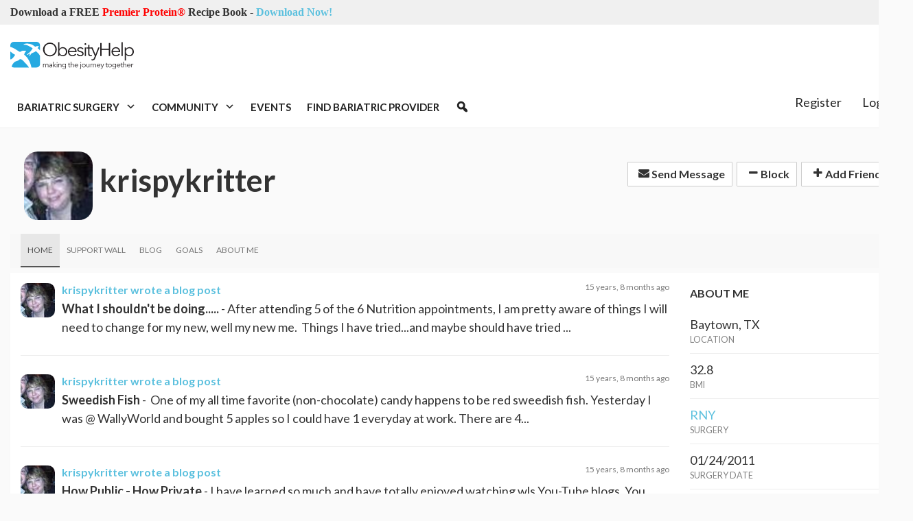

--- FILE ---
content_type: text/html; charset=utf-8
request_url: https://www.obesityhelp.com/members/krispykritter/
body_size: 9005
content:
<!DOCTYPE html>
<html class="no-js" lang="en-US">
<head>
 <meta content="text/html; charset=utf-8" http-equiv="Content-Type">
  <title>
   krispykritter's Profile
  </title>
  <meta content="width=device-width, initial-scale=1.0" name="viewport">
   
   <meta content="noarchive,index,follow" name="robots"/>
   <meta content="gastric bypass, vertical sleeve, obesity, weight loss surgery, lap-band, lapband" name="keywords"/>
   <meta content="Weight Loss Surgery Support Community" name="description"/>
   <meta content="69205653b0dc91c2e13b51ff0596aaa4" name="p:domain_verify"/>
   

   <meta content="/static/images/Logo-2014.png" property="og:image"/>
   

<link rel="stylesheet" href="/static/font-awesome/css/font-awesome.min.css" type="text/css" charset="utf-8" />
<link rel="stylesheet" href="/wp-content/uploads/maxmegamenu/style.css?v4" type="text/css" charset="utf-8" />
<link rel='stylesheet' id='dashicons-css'  href='/wp-includes/css/dashicons.min.css?ver=4.6.1' media='all' />
<link href="https://fonts.googleapis.com/css?family=Open+Sans+Condensed:300|Lato%3A100%2C100italic%2C300%2C300italic%2Cregular%2Citalic%2C700%2C700italic%2C900%2C900italic" media="all" rel="stylesheet" type="text/css"/>


<link rel="stylesheet" href="/build/dist/bundle.css?VERSION=0.185eidse0a1" type="text/css" charset="utf-8" />

<link rel="stylesheet" href="/static/sites/obesityhelp/next.css" type="text/css" charset="utf-8" />
<link rel="stylesheet" href="/static/pnotify/jquery.pnotify.default.css" type="text/css" charset="utf-8" />
<link rel="stylesheet" href="/static/pnotify/jquery.pnotify.default.icons.css" type="text/css" charset="utf-8" />
<link rel="stylesheet" href="/static/js/bootstrap-select/css/bootstrap-select.min.css" type="text/css" charset="utf-8" />



  
  
  <link rel="stylesheet" href="/static/apps/members/themes.css?VERSION=8_10_0" type="text/css" media="screen, projection">
  <link rel="stylesheet" href="/static/js/croppie/croppie.css?VERSION=8_10_0" type="text/css" media="screen, projection">
  <link rel="stylesheet" href="/static/js/nouislider/nouislider.min.css?VERSION=8_10_0" type="text/css" media="screen, projection">
  <link rel="stylesheet" href="/static/js/shepherd/css/shepherd-theme-square.css?VERSION=8_10_0" type="text/css" media="screen, projection">
  <link rel="stylesheet" href="/static/apps/members/profile_tour.css?VERSION=8_10_0" type="text/css" media="screen, projection">

  
  <style>
    #curtain {
        position: fixed;
        left:0;
        top:0;
        width:100%;
        height:100%;
        background: #485f7a;
        opacity: .97;
        z-index: 10000000;
    }

    .media-grid.media:first-child {
        margin-top: 15px;
    }

    #avatar-file, #bna-file {
        position: fixed;
        top:-1000px;
    }

    .avatar-container {
        position: relative;
    }
    .avatar-container .avatar-overlay {
        position: absolute;
        width: 100%;
        height: 100%;
    }
    .avatar-container .avatar-overlay.show-change-icon {
        display: block !important;
        visibility: visible !important;
    }
    .avatar-container .avatar-overlay-inside {
        position: absolute;
        background-color: #ee4f9c;
        opacity: .7;
        width: 100%;
        height: 100%;
    }
    .avatar-container .avatar-overlay .avatar-txt {
        position: absolute;
        z-index: 10;
        width: 100%;
        color: #fff;
        text-decoration: none;
        text-align: center;
        cursor: pointer;
    }

    .avatar-container .avatar-overlay .avatar-change {
        padding-top: 35%;
        margin-top: -20px;
    }

    .avatar-container .avatar-overlay .avatar-remove {
        margin-top: 70%;
        padding-bottom: 30%;
    }

    #div_id_blog_as_home .checkbox {
        margin-top: 20px;
    }


    body.custom {
      
      background-color: ;
    }

    body.custom h1.media-heading {
      color: ;
    }

    body.custom h5.media-subheading {
      color: ;
    }

    body.custom .navbar.profile-menu-nav {
      background: ;
    }

    body.custom .navbar.profile-menu-nav li a {
      color: ;
    }

    body.custom.navbar.profile-menu-nav li a:hover {
      color: ;
    }

    body.custom .navbar.profile-menu-nav li.active a {
      border-bottom: 2px solid ;
    }

    body.custom .text-highlight {
      color: ;
    }

    body.custom .profile-header {
        background: ;
    }
  </style>

  <link rel="stylesheet" href="/static/js/justified.gallery/justifiedGallery.min.css?VERSION=8_10_0" type="text/css" media="screen, projection">

   <link href="/static/favicon.ico" rel="shortcut icon"/>
   <script src="/static/js/jquery.1.8.2.js?VERSION=8_10_0" type="26a43cb25fb3aa136d310524-text/javascript"></script>
   <script type="26a43cb25fb3aa136d310524-text/javascript">
    var $j = jQuery;//.noConflict();
    $j.ajaxSetup({cache: false});
   </script>
   
   <script type="26a43cb25fb3aa136d310524-text/javascript">
    var url = window.location.href;
    var parser = document.createElement('a');
    parser.href = url;
    var topPath = parser.pathname.split('/')[1];

    var _sta = [];
    var adslots  = [];

    var googletag = googletag || {};
    googletag.cmd = googletag.cmd || [];
    (function() {
    var gads = document.createElement('script');
    gads.async = true;
    gads.type = 'text/javascript';
    var useSSL = 'https:' == document.location.protocol;
    gads.src = (useSSL ? 'https:' : 'http:') +
    '//www.googletagservices.com/tag/js/gpt.js';
    var node = document.getElementsByTagName('script')[0];
    node.parentNode.insertBefore(gads, node);
    })();
   </script>
   <script type="26a43cb25fb3aa136d310524-text/javascript">
    _sta.push(['_loadRecommendations']);

    (function() {
    var st = document.createElement('script'); st.type = 'text/javascript'; st.async = true; st.id = '_sta_script';
    st.src = '/static/apps/sta/sta.js';
    var s = document.getElementsByTagName('script')[0]; s.parentNode.insertBefore(st, s);
    })();
   </script>
   <script type="26a43cb25fb3aa136d310524-text/javascript">
    (function(i,s,o,g,r,a,m){i['GoogleAnalyticsObject']=r;i[r]=i[r]||function(){
    (i[r].q=i[r].q||[]).push(arguments)},i[r].l=1*new Date();a=s.createElement(o),
    m=s.getElementsByTagName(o)[0];a.async=1;a.src=g;m.parentNode.insertBefore(a,m)
    })(window,document,'script','//www.google-analytics.com/analytics.js','ga');

    ga('create', 'UA-188549-6', 'auto');
    ga('send', 'pageview');
   </script>
   

   <script data-apikey="3c154f2ed6a148fc760332b316526e97" src="/static/js/bugsnag-2.min.js" type="26a43cb25fb3aa136d310524-text/javascript">
   </script>
   
   <script type="26a43cb25fb3aa136d310524-text/javascript">
    // @cJ76&0
var user_type = 'Visitor';
   </script>
   <script src="/static/jquery/basic.js?VERSION=8_10_0" type="26a43cb25fb3aa136d310524-text/javascript"></script> <script src="/static/jquery/action.js?VERSION=8_10_0" type="26a43cb25fb3aa136d310524-text/javascript"></script> <script src="/static/js/bootstrap-confirm-button.js?VERSION=8_10_0" type="26a43cb25fb3aa136d310524-text/javascript"></script>
<script src="/static/jquery/elastic/elastic.js?VERSION=8_10_0" type="26a43cb25fb3aa136d310524-text/javascript"></script>
   <script charset="utf-8" src="/static/js/tinymce-4.5.3/tinymce.min.js" type="26a43cb25fb3aa136d310524-text/javascript">
   </script>
   <script charset="utf-8" src="/static/js/tinymce-4.5.3/jquery.tinymce.min.js" type="26a43cb25fb3aa136d310524-text/javascript">
   </script>
   <script charset="utf-8" src="/static/apps/photos/photo_picker.js" type="26a43cb25fb3aa136d310524-text/javascript">
   </script>
   <script type="26a43cb25fb3aa136d310524-text/javascript">
    
    var user = {
        is_authenticated: false
    }

   </script>
   <script type="26a43cb25fb3aa136d310524-text/javascript">
    var WEB_ADDRESS = "pro.obesityhelp.com";
   </script>
   
  </meta>
 </meta>
</head> <body class="next basic">
  <div class="modal fade" id="photo-picker">
   <div class="modal-dialog">
    <div class="modal-content">
     <div class="modal-header">
      <button class="close" data-dismiss="modal" type="button">
       <span aria-hidden="true">
        ×
       </span>
       <span class="sr-only">
        Close
       </span>
      </button>
      <h4 class="modal-title" id="myModalLabel">
       Select Photos
      </h4>
     </div>
     <div class="modal-body modal-body-scrollable">
     </div>
     <div class="modal-footer">
      <div class="pull-left" id="photo-picker-selected-count">
      </div>
      <button class="btn btn-primary btn-insert" type="button">
       Insert
      </button>
     </div>
    </div>
   </div>
  </div>
  <!-- header -->
  <header class="header clear" role="banner">
   <div class="top-bar">
    <div class="container">
     <div class="row">
      <div class="col-lg-6">
       <div class="announcement">
        <span>
         <b>
          Download a FREE
          <span style="color: red">
           Premier Protein®
          </span>
          Recipe Book
         </b>
         -
         <a href="https://www.obesityhelp.com/tracked/?r=https://www.obesityhelp.com/premier-protein-recipe-book/&amp;id=download_premier_recipe_book_header">
          Download Now!
         </a>
        </span>
       </div>
      </div>
      <div class="col-lg-6">
      </div>
     </div>
    </div>
   </div>
   <!-- wrapper -->
   <div class="header-main">
    <div class="container">
     <div class="row">
      <div class="col-md-2 col-sm-4 hidden-xs">
       <!-- logo -->
       <div class="logo">
        <a href="https://www.obesityhelp.com">
        </a>
        <a class="site-logo-anch" href="/">
         <img alt="ObesityHelp" class="logo-img site-logo-img" src="https://www.obesityhelp.com/wp-content/themes/OH2020/img/logo.svg" width="180"/>
        </a>
       </div>
       <!-- /logo -->
      </div>
      <div class="col-md-10">
       <!-- /1024232/Header_Desktop -->
       <div class="oh-header-banner">
        <div id="div-gpt-ad-1519328962909-0" style="width: 100%; text-align:center;">
        </div>
        <script type="26a43cb25fb3aa136d310524-text/javascript">
         googletag.cmd.push(function() {
										var mapping = googletag.sizeMapping().
											addSize([0, 0], [320, 50]).
											addSize([640, 480], [468, 60]).
											build();

										googletag.
											defineSlot('/1024232/Header_Desktop', [468, 60], 'div-gpt-ad-1519328962909-0').
											defineSizeMapping(mapping).
											addService(googletag.pubads());
									});
									adslots.push('div-gpt-ad-1519328962909-0');
        </script>
       </div>
      </div>
     </div>
    </div>
   </div>
   <div class="container" style="height:60px">
    <div class="row">
     <div class="col-lg-9">
      <div style="position:relative; height:60px">
       <div style="position:absolute; z-index: 99; height: 60px; width: 100%">
        <!-- nav -->
        <nav class="nav" role="navigation" style="position: relative; height: 60px; min-width: 100%; ">
         <div class="mega-menu-wrap" id="mega-menu-wrap-header-menu">
          <div class="mega-menu-toggle">
           <div class="mega-toggle-blocks-left">
            <div class="mega-toggle-block mega-menu-toggle-block mega-toggle-block-1" id="mega-toggle-block-1" tabindex="0">
             <span aria-expanded="false" class="mega-toggle-label" role="button">
              <span class="mega-toggle-label-closed">
              </span>
              <span class="mega-toggle-label-open">
              </span>
             </span>
            </div>
            <div class="mega-toggle-block mega-logo-block mega-toggle-block-2" id="mega-toggle-block-2">
             <a class="mega-menu-logo" href="https://www.obesityhelp.com" target="_self">
              <img class="mega-menu-logo" src="https://images.obesityhelp.com/wp-content/uploads/2018/12/Logo-2014.png"/>
             </a>
            </div>
           </div>
           <div class="mega-toggle-blocks-center">
           </div>
           <div class="mega-toggle-blocks-right">
           </div>
          </div>
          <ul class="mega-menu max-mega-menu mega-menu-horizontal mega-no-js" data-breakpoint="600" data-document-click="collapse" data-effect="fade_up" data-effect-mobile="disabled" data-effect-speed="200" data-effect-speed-mobile="0" data-event="hover_intent" data-hover-intent-interval="100" data-hover-intent-timeout="300" data-mobile-force-width="false" data-panel-inner-width=".container" data-panel-width=".container" data-second-click="close" data-unbind="true" data-vertical-behaviour="standard" id="mega-menu-header-menu">
           <li class="mega-menu-item mega-menu-item-type-custom mega-menu-item-object-custom mega-menu-item-has-children mega-menu-megamenu mega-align-bottom-left mega-menu-grid mega-menu-item-62216" id="mega-menu-item-62216">
            <a aria-expanded="false" aria-haspopup="true" class="mega-menu-link" href="#" tabindex="0">
             Bariatric Surgery
             <span class="mega-indicator">
             </span>
            </a>
            <ul class="mega-sub-menu">
             <li class="mega-menu-row" id="mega-menu-62216-0">
              <ul class="mega-sub-menu">
               <li class="mega-menu-column mega-menu-columns-3-of-12" id="mega-menu-62216-0-0">
                <ul class="mega-sub-menu">
                 <li class="mega-menu-item mega-menu-item-type-custom mega-menu-item-object-custom mega-menu-item-has-children mega-menu-item-62217" id="mega-menu-item-62217">
                  <a class="mega-menu-link" href="#">
                   Bariatric Surgery 101
                   <span class="mega-indicator">
                   </span>
                  </a>
                  <ul class="mega-sub-menu">
                   <li class="mega-menu-item mega-menu-item-type-custom mega-menu-item-object-custom mega-menu-item-62218" id="mega-menu-item-62218">
                    <a class="mega-menu-link" href="/about-obesity/">
                     About Obesity
                    </a>
                   </li>
                   <li class="mega-menu-item mega-menu-item-type-custom mega-menu-item-object-custom mega-menu-item-62219" id="mega-menu-item-62219">
                    <a class="mega-menu-link" href="/about-weight-loss-surgery/">
                     What is Bariatric Surgery?
                    </a>
                   </li>
                   <li class="mega-menu-item mega-menu-item-type-custom mega-menu-item-object-custom mega-menu-item-62220" id="mega-menu-item-62220">
                    <a class="mega-menu-link" href="/medications-after-bariatric-surgery-wls/">
                     Medications after Bariatric Surgery
                    </a>
                   </li>
                   <li class="mega-menu-item mega-menu-item-type-custom mega-menu-item-object-custom mega-menu-item-62221" id="mega-menu-item-62221">
                    <a class="mega-menu-link" href="/articles/">
                     Bariatric Surgery Articles
                    </a>
                   </li>
                  </ul>
                 </li>
                </ul>
               </li>
               <li class="mega-menu-column mega-menu-columns-3-of-12" id="mega-menu-62216-0-1">
                <ul class="mega-sub-menu">
                 <li class="mega-menu-item mega-menu-item-type-custom mega-menu-item-object-custom mega-menu-item-has-children mega-menu-item-62222" id="mega-menu-item-62222">
                  <a class="mega-menu-link" href="#">
                   Tools &amp; Resources
                   <span class="mega-indicator">
                   </span>
                  </a>
                  <ul class="mega-sub-menu">
                   <li class="mega-menu-item mega-menu-item-type-custom mega-menu-item-object-custom mega-menu-item-62223" id="mega-menu-item-62223">
                    <a class="mega-menu-link" href="/morbidobesity/information/post+op+planner.php">
                     Post Op Planner
                    </a>
                   </li>
                   <li class="mega-menu-item mega-menu-item-type-custom mega-menu-item-object-custom mega-menu-item-62224" id="mega-menu-item-62224">
                    <a class="mega-menu-link" href="/bmi-calculator/">
                     BMI Calculator
                    </a>
                   </li>
                   <li class="mega-menu-item mega-menu-item-type-custom mega-menu-item-object-custom mega-menu-item-62225" id="mega-menu-item-62225">
                    <a class="mega-menu-link" href="/recipes/">
                     Bariatric Friendly Recipes
                    </a>
                   </li>
                   <li class="mega-menu-item mega-menu-item-type-custom mega-menu-item-object-custom mega-menu-item-62226" id="mega-menu-item-62226">
                    <a class="mega-menu-link" href="/products/">
                     Bariatric Product Reviews
                    </a>
                   </li>
                  </ul>
                 </li>
                </ul>
               </li>
               <li class="mega-menu-column mega-menu-columns-3-of-12" id="mega-menu-62216-0-2">
                <ul class="mega-sub-menu">
                 <li class="mega-menu-item mega-menu-item-type-custom mega-menu-item-object-custom mega-menu-item-has-children mega-menu-item-62227" id="mega-menu-item-62227">
                  <a class="mega-menu-link" href="#">
                   Featured Products
                   <span class="mega-indicator">
                   </span>
                  </a>
                  <ul class="mega-sub-menu">
                   <li class="mega-menu-item mega-menu-item-type-custom mega-menu-item-object-custom mega-menu-item-95280" id="mega-menu-item-95280">
                    <a class="mega-menu-link" href="/tracked/?r=/profiles/product/premier-protein-winter-mint-chocolate-shake/&amp;id=header_product_featured_winter_mint_chocolate">
                     Premier Protein® Winter Mint Chocolate Shake
                    </a>
                   </li>
                  </ul>
                 </li>
                </ul>
               </li>
              </ul>
             </li>
            </ul>
           </li>
           <li class="mega-menu-item mega-menu-item-type-custom mega-menu-item-object-custom mega-menu-item-has-children mega-menu-megamenu mega-align-bottom-left mega-menu-grid mega-menu-item-62229" id="mega-menu-item-62229">
            <a aria-expanded="false" aria-haspopup="true" class="mega-menu-link" href="#" tabindex="0">
             Community
             <span class="mega-indicator">
             </span>
            </a>
            <ul class="mega-sub-menu">
             <li class="mega-menu-row" id="mega-menu-62229-0">
              <ul class="mega-sub-menu">
               <li class="mega-menu-column mega-menu-columns-3-of-12" id="mega-menu-62229-0-0">
                <ul class="mega-sub-menu">
                 <li class="mega-menu-item mega-menu-item-type-custom mega-menu-item-object-custom mega-menu-item-has-children mega-menu-item-62230" id="mega-menu-item-62230">
                  <a class="mega-menu-link" href="#">
                   Popular Forums
                   <span class="mega-indicator">
                   </span>
                  </a>
                  <ul class="mega-sub-menu">
                   <li class="mega-menu-item mega-menu-item-type-custom mega-menu-item-object-custom mega-menu-item-62231" id="mega-menu-item-62231">
                    <a class="mega-menu-link" href="/forums/amos/">
                     Bariatric Surgery Discussion
                    </a>
                   </li>
                   <li class="mega-menu-item mega-menu-item-type-custom mega-menu-item-object-custom mega-menu-item-62232" id="mega-menu-item-62232">
                    <a class="mega-menu-link" href="/forums/ds/">
                     Duodenal Switch (DS)
                    </a>
                   </li>
                   <li class="mega-menu-item mega-menu-item-type-custom mega-menu-item-object-custom mega-menu-item-62233" id="mega-menu-item-62233">
                    <a class="mega-menu-link" href="/forums/rny/">
                     Roux-en-Y (RNY)
                    </a>
                   </li>
                   <li class="mega-menu-item mega-menu-item-type-custom mega-menu-item-object-custom mega-menu-item-62234" id="mega-menu-item-62234">
                    <a class="mega-menu-link" href="/forums/vsg/">
                     Vertical Sleeve (VSG)
                    </a>
                   </li>
                   <li class="mega-menu-item mega-menu-item-type-custom mega-menu-item-object-custom mega-menu-item-62235" id="mega-menu-item-62235">
                    <a class="mega-menu-link" href="/forums/mexico/">
                     Bariatric Surgery in Mexico
                    </a>
                   </li>
                   <li class="mega-menu-item mega-menu-item-type-custom mega-menu-item-object-custom mega-menu-item-62236" id="mega-menu-item-62236">
                    <a class="mega-menu-link" href="/forums/on/">
                     Ontario Canada
                    </a>
                   </li>
                   <li class="mega-menu-item mega-menu-item-type-custom mega-menu-item-object-custom mega-menu-item-62237" id="mega-menu-item-62237">
                    <a class="mega-menu-link" href="/forums/">
                     See more forums
                    </a>
                   </li>
                  </ul>
                 </li>
                </ul>
               </li>
               <li class="mega-menu-column mega-menu-columns-3-of-12" id="mega-menu-62229-0-1">
                <ul class="mega-sub-menu">
                 <li class="mega-menu-item mega-menu-item-type-custom mega-menu-item-object-custom mega-menu-item-has-children mega-menu-item-62238" id="mega-menu-item-62238">
                  <a class="mega-menu-link" href="#">
                   Members
                   <span class="mega-indicator">
                   </span>
                  </a>
                  <ul class="mega-sub-menu">
                   <li class="mega-menu-item mega-menu-item-type-custom mega-menu-item-object-custom mega-menu-item-62239" id="mega-menu-item-62239">
                    <a class="mega-menu-link" href="/photos/before_and_afters/">
                     Before &amp; After Photos
                    </a>
                   </li>
                   <li class="mega-menu-item mega-menu-item-type-custom mega-menu-item-object-custom mega-menu-item-62240" id="mega-menu-item-62240">
                    <a class="mega-menu-link" href="/photos/">
                     Member Photos
                    </a>
                   </li>
                   <li class="mega-menu-item mega-menu-item-type-custom mega-menu-item-object-custom mega-menu-item-62241" id="mega-menu-item-62241">
                    <a class="mega-menu-link" href="/members/">
                     Find Members
                    </a>
                   </li>
                   <li class="mega-menu-item mega-menu-item-type-custom mega-menu-item-object-custom mega-menu-item-62242" id="mega-menu-item-62242">
                    <a class="mega-menu-link" href="/weight-loss-surgery/upcoming/">
                     Recent Surgeries
                    </a>
                   </li>
                   <li class="mega-menu-item mega-menu-item-type-custom mega-menu-item-object-custom mega-menu-item-62243" id="mega-menu-item-62243">
                    <a class="mega-menu-link" href="/weight-loss-surgery/anniversaries/">
                     Surgery Anniversaries
                    </a>
                   </li>
                   <li class="mega-menu-item mega-menu-item-type-custom mega-menu-item-object-custom mega-menu-item-62244" id="mega-menu-item-62244">
                    <a class="mega-menu-link" href="/group/">
                     Groups
                    </a>
                   </li>
                   <li class="mega-menu-item mega-menu-item-type-custom mega-menu-item-object-custom mega-menu-item-63625" id="mega-menu-item-63625">
                    <a class="mega-menu-link" href="/goals/">
                     Member Goals
                    </a>
                   </li>
                  </ul>
                 </li>
                </ul>
               </li>
               <li class="mega-menu-column mega-menu-columns-3-of-12" id="mega-menu-62229-0-2">
                <ul class="mega-sub-menu">
                 <li class="mega-menu-item mega-menu-item-type-custom mega-menu-item-object-custom mega-menu-item-has-children mega-menu-item-63626" id="mega-menu-item-63626">
                  <a class="mega-menu-link" href="#">
                   Other Resources
                   <span class="mega-indicator">
                   </span>
                  </a>
                  <ul class="mega-sub-menu">
                   <li class="mega-menu-item mega-menu-item-type-post_type mega-menu-item-object-page mega-menu-item-63510" id="mega-menu-item-63510">
                    <a class="mega-menu-link" href="https://www.obesityhelp.com/message-board-lingo/">
                     Message Board Lingo
                    </a>
                   </li>
                  </ul>
                 </li>
                </ul>
               </li>
              </ul>
             </li>
            </ul>
           </li>
           <li class="mega-menu-item mega-menu-item-type-custom mega-menu-item-object-custom mega-align-bottom-left mega-menu-flyout mega-menu-item-62245" id="mega-menu-item-62245">
            <a class="mega-menu-link" href="/events/" tabindex="0">
             Events
            </a>
           </li>
           <li class="mega-menu-item mega-menu-item-type-custom mega-menu-item-object-custom mega-align-bottom-left mega-menu-flyout mega-menu-item-62246" id="mega-menu-item-62246">
            <a class="mega-menu-link" href="/find/" tabindex="0">
             Find Bariatric Provider
            </a>
           </li>
           <li class="mega-menu-item mega-menu-item-type-custom mega-menu-item-object-custom mega-align-bottom-left mega-menu-flyout mega-has-icon mega-icon-left mega-hide-text mega-menu-item-62247" id="mega-menu-item-62247">
            <a aria-label="Search" class="dashicons-search mega-menu-link" href="/search/" tabindex="0">
            </a>
           </li>
          </ul>
         </div>
        </nav>
       </div>
       <!-- /nav -->
      </div>
     </div>
     <div class="col-lg-3">
      <div style="position: relative; z-index: 100">
       <div id="account-menu">
       </div>
      </div>
     </div>
    </div>
   </div>
  </header>
  <!-- /header -->
  <!-- wrapper -->
  <div>
   <div class="container">
    <p>
     
    </p>
    <div class="main-body" id="main-body">
     <div>
      
    
    
    <div class="profile-header">
        <div class="media">
            <span class="media-left pull-left">
                <div class="avatar-container">
                    <div class="avatar-overlay hidden ">
                        <div class="avatar-txt avatar-change">CHANGE</div>
                        
                        <div class="avatar-txt avatar-remove">REMOVE</div>
                        
                        <div class="avatar-overlay-inside img-avatar"></div>
                    </div>
                    <img src="//images.obesityhelp.com/uploads/avatar/925159.jpg" id="real-avatar" class="img-avatar" width="100" height="100">
                </div>
            </span>
            <div class="media-body">
                <h1 class="media-heading media-heading-middle">
                    krispykritter
                    
                    <small class="pull-right">
                        
                        <div class="btn-group">
                          <a href="/myoh/pm/mode,compose/userid,925159/" class="btn btn-default btn-sm"><i class="fa fa-envelope icon icon-envelope"></i> Send Message</a>
                        </div>
                        
                        <div class="btn-group">
                          <a href="/myoh/friends/mode,block/userid,925159/#friends_main:3" class="btn btn-default btn-sm"><i class="fa fa-minus icon icon-minus"></i> Block</a>
                        </div>
                        <div class="btn-group">
                          
                            <a href="/myoh/friends/userid,925159/mode,add/" class="btn btn-default btn-sm"><i class="fa fa-plus icon icon-plus"></i> Add Friend</a>
                          
                        </div>
                    </small>
                    
                </h1>
            </div>
        </div>
    </div>
    
    
    
    <div class="navbar navbar-default profile-menu-nav">
        <div class="clearfix">
        <button class="navbar-toggle" type="button" data-toggle="collapse" data-target=".pro-nav-collapse">
         <i class="icon icon-reorder fa fa-reorder"></i> MENU
        </button>
        </div>
        <div class="navbar-collapse collapse pro-nav-collapse">
            <ul class="nav navbar-nav">
                
                    
                        <li class="active"><a href="/members/krispykritter/" title="Home" class="text-upper"><span>Home</span></a></li>
                    
                
                <li ><a href="/members/krispykritter/support_wall/" title="Support Wall" class="text-upper"><span>Support Wall</span></a></li>
                
                    
                      <li ><a href="/members/krispykritter/blog/" title="Blog" class="text-upper"><span>Blog</span></a></li>
                    
                
                
                
                
                  <li ><a href="/members/krispykritter/goals/" title="Goals" class="text-upper"><span>Goals</span></a></li>
                
                
                  <li ><a href="/members/krispykritter/about_me/" title="About Me" class="text-upper"><span>About Me</span></a></li>
                
            </ul>
        </div>
    </div>

    <div class="panel panel-flat" id="profile-body">
        <div class="panel-body">
        
            <div class="row">
                <div class="col-lg-9 col-md-9">
                
    
    
    <div class="activity-item">
        
        
        <div class="media">
          <a class="media-left pull-left" href="/members/krispykritter/">
            <img src="//images.obesityhelp.com/uploads/avatar/925159.jpg" class="img-avatar-sm" width="50" height="50">
          </a>
          <div class="media-body">
            <h5 class="media-heading">
                
                    <a href="/members/krispykritter/">krispykritter</a>
                
                
                    
                        <a href="/member/krispykritter/blog/2010/05/25/changes-before-sugery/">wrote a blog post</a>
                    
                

                <small class="pull-right">15 years, 8 months ago</small>
            </h5>
            
                <div><strong>What I shouldn't be doing.....</strong> - After attending 5 of the 6 Nutrition appointments, I am pretty aware of things I will need to change for my new, well my new me.  Things I have tried...and maybe should have tried ...</div>
            
          </div>
        </div>
        
    </div>
    
    <div class="activity-item">
        
        
        <hr>
        
        <div class="media">
          <a class="media-left pull-left" href="/members/krispykritter/">
            <img src="//images.obesityhelp.com/uploads/avatar/925159.jpg" class="img-avatar-sm" width="50" height="50">
          </a>
          <div class="media-body">
            <h5 class="media-heading">
                
                    <a href="/members/krispykritter/">krispykritter</a>
                
                
                    
                        <a href="/member/krispykritter/blog/2010/05/25/sweedish-fish/">wrote a blog post</a>
                    
                

                <small class="pull-right">15 years, 8 months ago</small>
            </h5>
            
                <div><strong>Sweedish Fish</strong> -  One of my all time favorite (non-chocolate) candy happens to be red sweedish fish. Yesterday I was @ WallyWorld and bought 5 apples so I could have 1 everyday at work. There are 4...</div>
            
          </div>
        </div>
        
    </div>
    
    <div class="activity-item">
        
        
        <hr>
        
        <div class="media">
          <a class="media-left pull-left" href="/members/krispykritter/">
            <img src="//images.obesityhelp.com/uploads/avatar/925159.jpg" class="img-avatar-sm" width="50" height="50">
          </a>
          <div class="media-body">
            <h5 class="media-heading">
                
                    <a href="/members/krispykritter/">krispykritter</a>
                
                
                    
                        <a href="/member/krispykritter/blog/2010/05/23/how-public---how-private/">wrote a blog post</a>
                    
                

                <small class="pull-right">15 years, 8 months ago</small>
            </h5>
            
                <div><strong>How Public - How Private</strong> - I have learned so much and have totally enjoyed watching wls You-Tube blogs. You learn bits and pieces from the doctors office/nutrition classes and reading and researching. But th...</div>
            
          </div>
        </div>
        
    </div>
    
    


                </div>
                <div class="col-lg-3 col-md-3">
                
                    

    <h5 class="title-default text-highlight">About Me</h5>
    
      <div class="info-block">
          <div class="info-block-value">
              Baytown, TX
          </div>
          <div class="info-block-label">Location</div>
      </div>
    
    
        <div class="info-block">
            <div class="info-block-value">
                32.8
            </div>
            <div class="info-block-label">BMI</div>
        </div>
    
    
        
            <div class="info-block">
                <div class="info-block-value">
                    <a href="/forums/RNY/">RNY</a>
                </div>
                <div class="info-block-label">Surgery</div>
            </div>
        
        
            <div class="info-block">
                <div class="info-block-value">
                    01/24/2011
                </div>
                <div class="info-block-label">Surgery Date</div>
            </div>
        
        
    
    <div class="info-block">
        <div class="info-block-value">
            May 23, 2010
        </div>
        <div class="info-block-label">Member Since</div>
    </div>
    
    
    <hr class="spacer">


                    



                    
<div class="clearfix">
<h5 class="title-default text-highlight">Friends <a href="/members/krispykritter/friends/"><span class="badge pull-right">5</span></a></h5>

  
    <a class="pull-left" href="/members/amysuz1972/"><img src="//images.obesityhelp.com/uploads/avatar/923299.jpg" class="pull-left" width="25" height="25" data-toggle="tooltip" data-placement="top" title="amysuz1972"></a>

  

  
    <a class="pull-left" href="/members/bbarinva/"><img src="//images.obesityhelp.com/uploads/avatar/918350.jpg" class="pull-left" width="25" height="25" data-toggle="tooltip" data-placement="top" title="bbarinva"></a>

  

  
    <a class="pull-left" href="/members/shrum1/"><img src="//images.obesityhelp.com/uploads/avatar/856809.jpg" class="pull-left" width="25" height="25" data-toggle="tooltip" data-placement="top" title="shrum1"></a>

  

  
    <a class="pull-left" href="/members/cmg27613/"><img src="/static/images/default_avatar.gif" class="pull-left" width="25" height="25" data-toggle="tooltip" data-placement="top" title="CMG27613"></a>

  

  
    <a class="pull-left" href="/members/sarahevines/"><img src="//images.obesityhelp.com/uploads/avatar/925032.jpg" class="pull-left" width="25" height="25" data-toggle="tooltip" data-placement="top" title="sarahevines"></a>

  

</div>

<hr class="spacer">


                    
<h5 class="title-default text-highlight">Latest Blog <a href="/members/krispykritter/blog/"><span class="badge pull-right">3</span></a></h5>

    <div>
      
        <a href="/members/krispykritter/blog/2010/05/25/changes-before-sugery/"><h5>What I shouldn&#39;t be doing.....</h5></a>
      
    </div>

    <div>
      
        <a href="/members/krispykritter/blog/2010/05/25/sweedish-fish/"><h5>Sweedish Fish</h5></a>
      
    </div>

    <div>
      
        <a href="/members/krispykritter/blog/2010/05/23/how-public---how-private/"><h5>How Public - How Private</h5></a>
      
    </div>

<hr class="spacer">



                    <!-- /1024232/MEMBER_PROFILE_SIDEBAR -->
                    <div id='div-gpt-ad-1434403230911-0' style='height:60px; width:234px;'>
                    <script type="26a43cb25fb3aa136d310524-text/javascript">
                    googletag.cmd.push(function() { googletag.display('div-gpt-ad-1434403230911-0'); });
                    </script>
                    </div>
                
                </div>
            </div>
        
        </div>
    </div>
    

     </div>
    </div>
    <div class="author-box-container">
    </div>
   </div>
  </div>
  <!-- /wrapper -->
  <!-- footer -->
  <footer class="footer" role="contentinfo">
   <div class="container">
    <div class="pagesinwidgets_page_section" id="pagesinwidgets_page_section-2">
     <div class="homepage_section">
      <div class="vc_row wpb_row vc_row-fluid mpc-row">
       <div class="wpb_column vc_column_container vc_col-sm-4 mpc-column" data-column-id="mpc_column-86695e655ebe4c9">
        <div class="vc_column-inner">
         <div class="wpb_wrapper">
          <h4 class="vc_custom_heading" style="text-align: left">
           Our Mission
          </h4>
          <div class="wpb_text_column wpb_content_element ">
           <div class="wpb_wrapper">
            <p>
             ObesityHelp is dedicated to the education, empowerment and support of all individuals affected by obesity, along with their families, friends, employers, surgeons and physicians.
            </p>
           </div>
          </div>
         </div>
        </div>
       </div>
       <div class="wpb_column vc_column_container vc_col-sm-4 mpc-column" data-column-id="mpc_column-83695e655ebe731">
        <div class="vc_column-inner">
         <div class="wpb_wrapper">
          <h4 class="vc_custom_heading" style="text-align: left">
           Follow us
          </h4>
          <div class="wpb_text_column wpb_content_element ">
           <div class="wpb_wrapper">
            <p>
             <a href="http://www.facebook.com/obesityhelp">
              <img src="https://images.obesityhelp.com/wp-content/uploads/2024/03/19151647/OH-Facebook-Grey.png" style="height: 51px; width: 51px;"/>
             </a>
             <a href="http://www.twitter.com/obesityhelp">
              <img src="https://images.obesityhelp.com/wp-content/uploads/2024/03/19151645/OH-X-Grey.png" style="height: 51px; width: 51px;"/>
             </a>
             <a href="http://www.youtube.com/obesityhelp">
              <img src="https://images.obesityhelp.com/wp-content/uploads/2024/03/19151646/OH-Youtube-Grey.png" style="height: 51px; width: 51px;"/>
             </a>
             <a href="http://www.linkedin.com/company/obesityhelp">
              <img src="https://images.obesityhelp.com/wp-content/uploads/2024/03/19151644/OH-Linkedin-Grey.png" style="height: 51px; width: 51px;"/>
             </a>
             <a href="http://www.pinterest.com/obesityhelp">
              <img src="https://images.obesityhelp.com/wp-content/uploads/2024/03/19151645/OH-Pinterest-Grey.png" style="height: 51px; width: 51px;"/>
             </a>
             <a href="https://www.instagram.com/obesityhelp/">
              <img src="https://images.obesityhelp.com/wp-content/uploads/2024/03/19151643/OH-Instagram-Grey.png" style="height: 51px; width: 51px;"/>
             </a>
            </p>
           </div>
          </div>
         </div>
        </div>
       </div>
       <div class="wpb_column vc_column_container vc_col-sm-4 mpc-column" data-column-id="mpc_column-39695e655ebe993">
        <div class="vc_column-inner">
         <div class="wpb_wrapper">
          <h4 class="vc_custom_heading" style="text-align: left">
           Links
          </h4>
          <div class="wpb_text_column wpb_content_element ">
           <div class="wpb_wrapper">
            <p style="text-align: left;">
             <a href="https://www.obesityhelp.com/about-us-company-info">
              About Us
             </a>
            </p>
            <p style="text-align: left;">
             <a href="https://www.obesityhelp.com/terms-of-service">
              Terms of Service
             </a>
            </p>
            <p>
             <a href="/privacy-policy/">
              Privacy Policy
             </a>
            </p>
            <p style="text-align: left;">
             <a href="https://www.obesityhelp.com/pages/report-issue/">
              Report a Problem
             </a>
            </p>
            <p style="text-align: left;">
             <a href="https://www.obesityhelp.com/articles/sitehelp">
              Help
             </a>
            </p>
            <p style="text-align: left;">
             <a href="https://www.obesityhelp.com/contact-us">
              Contact Us
             </a>
            </p>
            <p style="text-align: left;">
             <a href="https://www.obesityhelp.com/press-information">
              Press Information
             </a>
            </p>
            <p style="text-align: left;">
             <a href="https://www.obesityhelp.com/advertise-with-us">
              Advertise With Us
             </a>
            </p>
           </div>
          </div>
         </div>
        </div>
       </div>
      </div>
      <div class="vc_row wpb_row vc_row-fluid mpc-row">
       <div class="wpb_column vc_column_container vc_col-sm-12 mpc-column" data-column-id="mpc_column-58695e655ebedb5">
        <div class="vc_column-inner">
         <div class="wpb_wrapper">
          <div class="wpb_text_column wpb_content_element ">
           <div class="wpb_wrapper">
            <p style="text-align: center;">
             © 2024 ObesityHelp, Inc. All Rights Reserved.
            </p>
           </div>
          </div>
         </div>
        </div>
       </div>
      </div>
      <div class="author-box-container">
      </div>
     </div>
    </div>
   </div>
  </footer>
  <!-- /footer -->
  <link href="https://www.obesityhelp.com/wp-content/plugins/js_composer/assets/css/js_composer.min.css?ver=6.2.0" id="js_composer_front-css" media="all" rel="stylesheet"/>
  <script type="26a43cb25fb3aa136d310524-text/javascript">
   /* <![CDATA[ */
var _mpc_ajax = "https:\/\/www.obesityhelp.com\/wp-admin\/admin-ajax.php";
var _mpc_animations = "0";
var _mpc_scroll_to_id = "1";
/* ]]> */
  </script>
  <script src="https://www.obesityhelp.com/wp-content/plugins/mpc-massive/assets/js/mpc-vendor.min.js?ver=2.4.6.1" type="26a43cb25fb3aa136d310524-text/javascript">
  </script>
  <script src="https://www.obesityhelp.com/wp-content/plugins/mpc-massive/assets/js/mpc-scripts.min.js?ver=2.4.6.1" type="26a43cb25fb3aa136d310524-text/javascript">
  </script>
  <script src="https://www.obesityhelp.com/wp-includes/js/hoverIntent.min.js?ver=1.8.1" type="26a43cb25fb3aa136d310524-text/javascript">
  </script>
  <script type="26a43cb25fb3aa136d310524-text/javascript">
   /* <![CDATA[ */
var megamenu = {"timeout":"300","interval":"100"};
/* ]]> */
  </script>
  <script src="https://www.obesityhelp.com/wp-content/plugins/megamenu/js/maxmegamenu.js?ver=2.8" type="26a43cb25fb3aa136d310524-text/javascript">
  </script>
  <script src="https://www.obesityhelp.com/wp-content/plugins/megamenu-pro/assets/public.js?ver=2.0.1" type="26a43cb25fb3aa136d310524-text/javascript">
  </script>
  <script src="https://www.obesityhelp.com/wp-includes/js/wp-embed.min.js?ver=5.4.2" type="26a43cb25fb3aa136d310524-text/javascript">
  </script>
  <script src="https://www.obesityhelp.com/wp-content/plugins/js_composer/assets/js/dist/js_composer_front.min.js?ver=6.2.0" type="26a43cb25fb3aa136d310524-text/javascript">
  </script>
  <!-- Mobile_Leaderboard -->
  <div class="visible-xs mobile-banner-wrap" id="mobile-ad-wrapper">
   <div id="close-ad-button">
    ×
   </div>
   <div class="clearfix visible-xs mobile-banner">
    <div id="div-gpt-ad-1389661557903-0" style="width:320px; height:50px;">
    </div>
   </div>
  </div>
  <script type="26a43cb25fb3aa136d310524-text/javascript">
   googletag.cmd.push(function() {
				googletag.defineSlot('/1024232/Mobile_Leaderboard', [320, 50], 'div-gpt-ad-1389661557903-0').addService(googletag.pubads());
			});
			adslots.push('div-gpt-ad-1389661557903-0');

			$j(document).ready(function(){
				$j('#close-ad-button').click(function(){
					$j('#mobile-ad-wrapper').remove();
				});
			});
  </script>
  <script charset="utf-8" src="/static/js/handlebars-v3.0.3.js" type="26a43cb25fb3aa136d310524-text/javascript">
  </script>
  <script src="/shared/modules/comments/comment_counts.js" type="26a43cb25fb3aa136d310524-text/javascript">
  </script>
  <script type="26a43cb25fb3aa136d310524-text/javascript">
    var v2_server_name = '_';
    var LOGIN_URL = '/login/';
    var HT_DATA_VALUE_URL = '/healthtracker/data_value/';
</script>
<script src="/static//js/modernizr.min.js" type="26a43cb25fb3aa136d310524-text/javascript" charset="utf-8"></script>
<script src="/static/js/moment.2.8.3.min.js" type="26a43cb25fb3aa136d310524-text/javascript" charset="utf-8"></script>
<script src="/static/bootstrap/3.0/js/respond.min.js" type="26a43cb25fb3aa136d310524-text/javascript" charset="utf-8"></script>
<script src="/static/js/bootstrap.enhancedtabs.js" type="26a43cb25fb3aa136d310524-text/javascript" charset="utf-8"></script>
<script src="/static/js/bootstrap-datetimepicker/datetimepicker.js" type="26a43cb25fb3aa136d310524-text/javascript" charset="utf-8"></script>
<script src="/static/js/bootstrap-datepicker/js/bootstrap-datepicker.min.js" type="26a43cb25fb3aa136d310524-text/javascript" charset="utf-8"></script>
<script src="/static/js/bootstrap-select/js/bootstrap-select.min.js" type="26a43cb25fb3aa136d310524-text/javascript" charset="utf-8"></script>
<script src="/static/js/lodash.min.js" type="26a43cb25fb3aa136d310524-text/javascript" charset="utf-8"></script>
<script src="/static/jquery/ajaxify.plugin.js" type="26a43cb25fb3aa136d310524-text/javascript" charset="utf-8"></script>
<script src="/static/jquery/pager.plugin.js" type="26a43cb25fb3aa136d310524-text/javascript" charset="utf-8"></script>
<script src="/static/jquery/jquery.bgiframe.js" type="26a43cb25fb3aa136d310524-text/javascript" charset="utf-8"></script>
<script src="/static/js/ajaxify.js" type="26a43cb25fb3aa136d310524-text/javascript" charset="utf-8"></script>
<script src="/static/js/jquery.serialize-object.min.js" type="26a43cb25fb3aa136d310524-text/javascript" charset="utf-8"></script>
<script src="/static/js/bootbox.min.js" type="26a43cb25fb3aa136d310524-text/javascript" charset="utf-8"></script>
<script src="/static/js/typeahead/typeahead.bundle.min.js" type="26a43cb25fb3aa136d310524-text/javascript" charset="utf-8"></script>



  
    <script src="/static/js/load-image/load-image.all.min.js?VERSION=8_10_0" type="26a43cb25fb3aa136d310524-text/javascript"></script>
    <script src="/static/js/croppie/croppie.js?VERSION=8_10_0" type="26a43cb25fb3aa136d310524-text/javascript"></script>
    
    

  <script src="/static/js/justified.gallery/justifiedGallery.min.js?VERSION=8_10_0" type="26a43cb25fb3aa136d310524-text/javascript"></script>
  <script type="26a43cb25fb3aa136d310524-text/javascript">
    $j('.gallery').justifiedGallery();
  </script>

  <script src="/build/dist/bundle.js?VERSION=0.185eidse0a1" type="26a43cb25fb3aa136d310524-text/javascript">
  </script>
 <script src="/cdn-cgi/scripts/7d0fa10a/cloudflare-static/rocket-loader.min.js" data-cf-settings="26a43cb25fb3aa136d310524-|49" defer></script><script defer src="https://static.cloudflareinsights.com/beacon.min.js/vcd15cbe7772f49c399c6a5babf22c1241717689176015" integrity="sha512-ZpsOmlRQV6y907TI0dKBHq9Md29nnaEIPlkf84rnaERnq6zvWvPUqr2ft8M1aS28oN72PdrCzSjY4U6VaAw1EQ==" data-cf-beacon='{"version":"2024.11.0","token":"7d729aa89bda4c6d9a72eb14e049ece4","server_timing":{"name":{"cfCacheStatus":true,"cfEdge":true,"cfExtPri":true,"cfL4":true,"cfOrigin":true,"cfSpeedBrain":true},"location_startswith":null}}' crossorigin="anonymous"></script>
</body>
</html>


--- FILE ---
content_type: text/html; charset=utf-8
request_url: https://www.google.com/recaptcha/api2/aframe
body_size: 266
content:
<!DOCTYPE HTML><html><head><meta http-equiv="content-type" content="text/html; charset=UTF-8"></head><body><script nonce="rZH75bxcuIxLMdCoapPfAA">/** Anti-fraud and anti-abuse applications only. See google.com/recaptcha */ try{var clients={'sodar':'https://pagead2.googlesyndication.com/pagead/sodar?'};window.addEventListener("message",function(a){try{if(a.source===window.parent){var b=JSON.parse(a.data);var c=clients[b['id']];if(c){var d=document.createElement('img');d.src=c+b['params']+'&rc='+(localStorage.getItem("rc::a")?sessionStorage.getItem("rc::b"):"");window.document.body.appendChild(d);sessionStorage.setItem("rc::e",parseInt(sessionStorage.getItem("rc::e")||0)+1);localStorage.setItem("rc::h",'1768975028717');}}}catch(b){}});window.parent.postMessage("_grecaptcha_ready", "*");}catch(b){}</script></body></html>